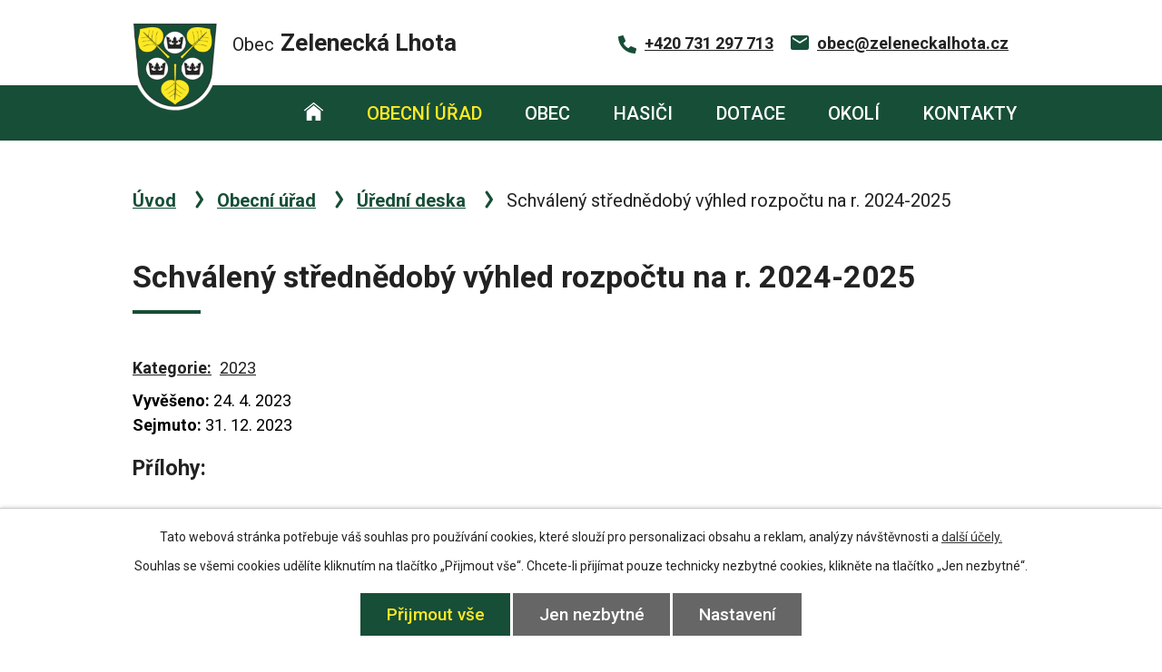

--- FILE ---
content_type: text/html; charset=utf-8
request_url: https://www.zeleneckalhota.cz/uredni-deska?id=196&mainSection-dataAggregatorCalendar-7867839-date=202304&action=detail
body_size: 6581
content:
<!DOCTYPE html>
<html lang="cs" data-lang-system="cs">
	<head>



		<!--[if IE]><meta http-equiv="X-UA-Compatible" content="IE=EDGE"><![endif]-->
			<meta name="viewport" content="width=device-width, initial-scale=1, user-scalable=yes">
			<meta http-equiv="content-type" content="text/html; charset=utf-8" />
			<meta name="robots" content="index,follow" />
			<meta name="author" content="Antee s.r.o." />
			<meta name="description" content="Obec Zelenecká Lhota se nachází v okrese Jičín, kraj Královéhradecký" />
			<meta name="keywords" content="Zelenecká Lhota" />
			<meta name="viewport" content="width=device-width, initial-scale=1, user-scalable=yes" />
<title>Schválený  střednědobý výhled rozpočtu na r. 2024-2025 | Obec Zelenecká Lhota</title>

		<link rel="stylesheet" type="text/css" href="https://cdn.antee.cz/jqueryui/1.8.20/css/smoothness/jquery-ui-1.8.20.custom.css?v=2" integrity="sha384-969tZdZyQm28oZBJc3HnOkX55bRgehf7P93uV7yHLjvpg/EMn7cdRjNDiJ3kYzs4" crossorigin="anonymous" />
		<link rel="stylesheet" type="text/css" href="/style.php?nid=VlFDUUc=&amp;ver=1765958560" />
		<link rel="stylesheet" type="text/css" href="/css/libs.css?ver=1765964607" />
		<link rel="stylesheet" type="text/css" href="https://cdn.antee.cz/genericons/genericons/genericons.css?v=2" integrity="sha384-DVVni0eBddR2RAn0f3ykZjyh97AUIRF+05QPwYfLtPTLQu3B+ocaZm/JigaX0VKc" crossorigin="anonymous" />

		<script src="/js/jquery/jquery-3.0.0.min.js" ></script>
		<script src="/js/jquery/jquery-migrate-3.1.0.min.js" ></script>
		<script src="/js/jquery/jquery-ui.min.js" ></script>
		<script src="/js/jquery/jquery.ui.touch-punch.min.js" ></script>
		<script src="/js/libs.min.js?ver=1765964607" ></script>
		<script src="/js/ipo.min.js?ver=1765964596" ></script>
			<script src="/js/locales/cs.js?ver=1765958560" ></script>

			<script src='https://www.google.com/recaptcha/api.js?hl=cs&render=explicit' ></script>

		<link href="/rozpocty-a-financni-dokumenty?action=atom" type="application/atom+xml" rel="alternate" title="Rozpočty a finanční dokumenty">
		<link href="/uredni-deska?action=atom" type="application/atom+xml" rel="alternate" title="Úřední deska">
		<link href="/aktualne-z-obce?action=atom" type="application/atom+xml" rel="alternate" title="Aktuálně z obce">
		<link href="/kronika?action=atom" type="application/atom+xml" rel="alternate" title="Kronika obce">
		<link href="/smlouvy-poskytnute-dotace_?action=atom" type="application/atom+xml" rel="alternate" title="Zveřejňování smluv poskytnutých dotací">
<link rel="preconnect" href="https://fonts.gstatic.com/" crossorigin>
<link href="https://fonts.googleapis.com/css2?family=Roboto:wght@400;500;700&amp;display=fallback" rel="stylesheet">
<link href="/image.php?nid=18192&amp;oid=7887883" rel="icon" type="image/png">
<link rel="shortcut icon" href="/image.php?nid=18192&amp;oid=7887883">
<link rel="preload" href="/image.php?nid=18192&amp;oid=7887884" as="image">
<script>
ipo.api.live('body', function(el) {
//posun patičky
$(el).find("#ipocopyright").insertAfter("#ipocontainer");
//třída action-button na backlink
$(el).find(".backlink").addClass("action-button");
//přesun vyhledávání
$(el).find(".fulltextSearchForm").appendTo(".fulltext_wrapper");
//změna placeholderu
$(el).find('.fulltext_wrapper input[type="text"]').attr('placeholder', 'vyhledávání...');
});
</script>


<script>
//označení položek, které mají submenu
ipo.api.live('#ipotopmenu ul.topmenulevel1 li.topmenuitem1', function(el) {
var submenu = $(el).find("ul.topmenulevel2");
if ($(window).width() <= 1024) {
if (submenu.length) {
$(el).addClass("hasSubmenu");
}
}
});
//wrapnutí spanu do poležek první úrovně
ipo.api.live('#ipotopmenu ul.topmenulevel1 li.topmenuitem1 > a', function(el) {
if ($(window).width() <= 1024) {
$(el).wrapInner("<span>");
}
});
//rozbaleni menu
$(function() {
if ($(window).width() <= 1024) {
$('.topmenuitem1').each(function(){
if($(this).hasClass('active')) {
$(this).find("ul.topmenulevel2").css("display","block");
$(this).children('a').addClass("see-more");
}
});
$(".topmenulevel1 > li.hasSubmenu > a").click(function(e) {
$(this).toggleClass("see-more");
if($(this).hasClass("see-more")) {
$("ul.topmenulevel2").css("display","none");
$(".topmenulevel1 > li > a").removeClass("see-more");
$(this).addClass("see-more");
} else {
$(this).removeClass("see-more");
}
$(this).next("ul.topmenulevel2").slideToggle();
e.preventDefault();
});
}
});
</script>
	</head>

	<body id="page7798326" class="subpage7798326 subpage7798319"
			
			data-nid="18192"
			data-lid="CZ"
			data-oid="7798326"
			data-layout-pagewidth="1024"
			
			data-slideshow-timer="3"
			
						
				
				data-layout="responsive" data-viewport_width_responsive="1024"
			>



							<div id="snippet-cookiesConfirmation-euCookiesSnp">			<div id="cookieChoiceInfo" class="cookie-choices-info template_1">
					<p>Tato webová stránka potřebuje váš souhlas pro používání cookies, které slouží pro personalizaci obsahu a reklam, analýzy návštěvnosti a 
						<a class="cookie-button more" href="https://navody.antee.cz/cookies" target="_blank">další účely.</a>
					</p>
					<p>
						Souhlas se všemi cookies udělíte kliknutím na tlačítko „Přijmout vše“. Chcete-li přijímat pouze technicky nezbytné cookies, klikněte na tlačítko „Jen nezbytné“.
					</p>
				<div class="buttons">
					<a class="cookie-button action-button ajax" id="cookieChoiceButton" rel=”nofollow” href="/uredni-deska?id=196&amp;mainSection-dataAggregatorCalendar-7867839-date=202304&amp;action=detail&amp;do=cookiesConfirmation-acceptAll">Přijmout vše</a>
					<a class="cookie-button cookie-button--settings action-button ajax" rel=”nofollow” href="/uredni-deska?id=196&amp;mainSection-dataAggregatorCalendar-7867839-date=202304&amp;action=detail&amp;do=cookiesConfirmation-onlyNecessary">Jen nezbytné</a>
					<a class="cookie-button cookie-button--settings action-button ajax" rel=”nofollow” href="/uredni-deska?id=196&amp;mainSection-dataAggregatorCalendar-7867839-date=202304&amp;action=detail&amp;do=cookiesConfirmation-openSettings">Nastavení</a>
				</div>
			</div>
</div>				<div id="ipocontainer">

			<div class="menu-toggler">

				<span>Menu</span>
				<span class="genericon genericon-menu"></span>
			</div>

			<span id="back-to-top">

				<i class="fa fa-angle-up"></i>
			</span>

			<div id="ipoheader">

				<div class="header">
	<div class="layout-container flex-container">
		<div>
			<a title="Obec Zelenecká Lhota" href="/" class="header-logo">
				<img src="/image.php?nid=18192&amp;oid=7887884" alt="Logo">
				<span class="brand_name">
					<span>Obec</span> <strong>Zelenecká Lhota</strong>
				</span>
			</a>
		</div>
		<div class="header_action">
			<div class="header_links">
				<a href="tel:+420731297713">
					<span class="header_link">
						<span class="icon_holder">
							<img src="/file.php?nid=18192&amp;oid=7888189" alt="Telefon">
						</span>
						<span class="text_holder">+420 731 297 713</span>
					</span>
				</a>
				<a href="mailto:obec@zeleneckalhota.cz">
					<span class="header_link">
						<span class="icon_holder">
							<img src="/file.php?nid=18192&amp;oid=7888190" alt="E-mail">
						</span>
						<span class="text_holder">obec@zeleneckalhota.cz</span>
					</span>
				</a>
			</div>
			<div class="fulltext_wrapper"></div>
		</div>
	</div>
</div>


			</div>

			<div id="ipotopmenuwrapper">

				<div id="ipotopmenu">
<h4 class="hiddenMenu">Horní menu</h4>
<ul class="topmenulevel1"><li class="topmenuitem1 noborder" id="ipomenu7798317"><a href="/">Úvod</a></li><li class="topmenuitem1 active" id="ipomenu7798319"><a href="/obecni-urad">Obecní úřad</a><ul class="topmenulevel2"><li class="topmenuitem2" id="ipomenu7798320"><a href="/zakladni-informace">Základní informace</a></li><li class="topmenuitem2" id="ipomenu7798321"><a href="/popis-uradu">Popis úřadu</a></li><li class="topmenuitem2" id="ipomenu7798329"><a href="/povinne-zverejnovane-informace">Povinně zveřejňované informace</a></li><li class="topmenuitem2" id="ipomenu7798322"><a href="/poskytovani-informaci-prijem-podani">Poskytování informací, příjem podání</a></li><li class="topmenuitem2 active" id="ipomenu7798326"><a href="/uredni-deska">Úřední deska</a></li><li class="topmenuitem2" id="ipomenu7798323"><a href="/vyhlasky-zakony">Vyhlášky, směrnice a zákony</a></li><li class="topmenuitem2" id="ipomenu7798324"><a href="/rozpocty-a-financni-dokumenty">Rozpočty a finanční dokumenty</a></li><li class="topmenuitem2" id="ipomenu7798325"><a href="/elektronicka-podatelna">Elektronická podatelna</a></li><li class="topmenuitem2" id="ipomenu7798331"><a href="/verejne-zakazky">Veřejné zakázky</a></li><li class="topmenuitem2" id="ipomenu9758922"><a href="/zapisy-ze-zasedani-zastupitelstva">Zápisy ze zasedání zastupitelstva</a></li><li class="topmenuitem2" id="ipomenu10513763"><a href="/pasport-komunikaci">Pasport komunikací</a></li><li class="topmenuitem2" id="ipomenu10855860"><a href="/uzemni-plan">Územní plán</a></li><li class="topmenuitem2" id="ipomenu11769207"><a href="/informace-a-formulare">Informace a formuláře</a></li><li class="topmenuitem2" id="ipomenu7798519"><a href="https://cro.justice.cz/" target="_blank">Registr oznámení</a></li><li class="topmenuitem2" id="ipomenu12093391"><a href="/informace-o-zpracovani-osobnich-udaju">Informace o zpracování osobních údajů</a></li></ul></li><li class="topmenuitem1" id="ipomenu7799312"><a href="/obec">Obec</a><ul class="topmenulevel2"><li class="topmenuitem2" id="ipomenu7799320"><a href="/aktualne-z-obce">Aktuálně z obce</a></li><li class="topmenuitem2" id="ipomenu7799322"><a href="/fotogalerie">Fotogalerie</a></li><li class="topmenuitem2" id="ipomenu7911909"><a href="/informacni-sms">Informační SMS</a></li><li class="topmenuitem2" id="ipomenu7799324"><a href="/historie">Historie</a></li><li class="topmenuitem2" id="ipomenu7867840"><a href="/kronika">Kronika obce</a></li><li class="topmenuitem2" id="ipomenu9429175"><a href="/anketa">Anketa</a></li></ul></li><li class="topmenuitem1" id="ipomenu7893962"><a href="/hasici">Hasiči</a><ul class="topmenulevel2"><li class="topmenuitem2" id="ipomenu7899094"><a href="/o-kronice-sdh">O kronice SDH</a></li><li class="topmenuitem2" id="ipomenu7899095"><a href="/cinovnici-sboru">Činovníci sboru</a></li><li class="topmenuitem2" id="ipomenu7899098"><a href="/clenska-zakladna">Členská základna</a></li><li class="topmenuitem2" id="ipomenu7899102"><a href="/pozary">Požáry</a></li></ul></li><li class="topmenuitem1" id="ipomenu10646555"><a href="/dotace_">Dotace</a><ul class="topmenulevel2"><li class="topmenuitem2" id="ipomenu10646556"><a href="/smlouvy-poskytnute-dotace_">Zveřejňování smluv poskytnutých dotací</a></li><li class="topmenuitem2" id="ipomenu10646557"><a href="/realizovane-projekty-z-dotaci">Realizované projekty z dotací</a></li></ul></li><li class="topmenuitem1" id="ipomenu7799315"><a href="/okoli">Okolí</a></li><li class="topmenuitem1" id="ipomenu7799317"><a href="/kontakty">Kontakty</a></li></ul>
					<div class="cleartop"></div>
				</div>
			</div>
			<div id="ipomain">
				<div class="data-aggregator-calendar" id="data-aggregator-calendar-7867839">
	<h4 class="newsheader">Kalenář akcí</h4>
	<div class="newsbody">
<div id="snippet-mainSection-dataAggregatorCalendar-7867839-cal"><div class="blog-cal ui-datepicker-inline ui-datepicker ui-widget ui-widget-content ui-helper-clearfix ui-corner-all">
	<div class="ui-datepicker-header ui-widget-header ui-helper-clearfix ui-corner-all">
		<a class="ui-datepicker-prev ui-corner-all ajax" href="/uredni-deska?mainSection-dataAggregatorCalendar-7867839-date=202303&amp;id=196&amp;action=detail&amp;do=mainSection-dataAggregatorCalendar-7867839-reload" title="Předchozí měsíc">
			<span class="ui-icon ui-icon-circle-triangle-w">Předchozí</span>
		</a>
		<a class="ui-datepicker-next ui-corner-all ajax" href="/uredni-deska?mainSection-dataAggregatorCalendar-7867839-date=202305&amp;id=196&amp;action=detail&amp;do=mainSection-dataAggregatorCalendar-7867839-reload" title="Následující měsíc">
			<span class="ui-icon ui-icon-circle-triangle-e">Následující</span>
		</a>
		<div class="ui-datepicker-title">Duben 2023</div>
	</div>
	<table class="ui-datepicker-calendar">
		<thead>
			<tr>
				<th title="Pondělí">P</th>
				<th title="Úterý">Ú</th>
				<th title="Středa">S</th>
				<th title="Čtvrtek">Č</th>
				<th title="Pátek">P</th>
				<th title="Sobota">S</th>
				<th title="Neděle">N</th>
			</tr>

		</thead>
		<tbody>
			<tr>

				<td>

						<span class="tooltip ui-state-default ui-datepicker-other-month">27</span>
				</td>
				<td>

						<span class="tooltip ui-state-default ui-datepicker-other-month">28</span>
				</td>
				<td>

						<span class="tooltip ui-state-default ui-datepicker-other-month">29</span>
				</td>
				<td>

						<span class="tooltip ui-state-default ui-datepicker-other-month">30</span>
				</td>
				<td>

						<span class="tooltip ui-state-default ui-datepicker-other-month">31</span>
				</td>
				<td>

					<a data-tooltip-content="#tooltip-content-calendar-20230401-7867839" class="tooltip ui-state-default saturday day-off" href="/aktualne-z-obce/brigada-na-sber-odpadu1" title="Brigáda na sběr odpadů">1</a>
					<div class="tooltip-wrapper">
						<div id="tooltip-content-calendar-20230401-7867839">
							<div>Brigáda na sběr odpadů</div>
						</div>
					</div>
				</td>
				<td>

						<span class="tooltip ui-state-default sunday day-off">2</span>
				</td>
			</tr>
			<tr>

				<td>

						<span class="tooltip ui-state-default">3</span>
				</td>
				<td>

						<span class="tooltip ui-state-default">4</span>
				</td>
				<td>

						<span class="tooltip ui-state-default">5</span>
				</td>
				<td>

						<span class="tooltip ui-state-default">6</span>
				</td>
				<td>

						<span class="tooltip ui-state-default day-off holiday" title="Velký pátek">7</span>
				</td>
				<td>

						<span class="tooltip ui-state-default saturday day-off">8</span>
				</td>
				<td>

						<span class="tooltip ui-state-default sunday day-off">9</span>
				</td>
			</tr>
			<tr>

				<td>

						<span class="tooltip ui-state-default day-off holiday" title="Velikonoční pondělí">10</span>
				</td>
				<td>

						<span class="tooltip ui-state-default">11</span>
				</td>
				<td>

						<span class="tooltip ui-state-default">12</span>
				</td>
				<td>

						<span class="tooltip ui-state-default">13</span>
				</td>
				<td>

						<span class="tooltip ui-state-default">14</span>
				</td>
				<td>

					<a data-tooltip-content="#tooltip-content-calendar-20230415-7867839" class="tooltip ui-state-default saturday day-off" href="/aktualne-z-obce/poplatky-za-svoz-komunalniho-odpadu-a-ze-psu-za-rok-2023" title="Poplatky za svoz komunálního odpadu a ze psů za rok 2023">15</a>
					<div class="tooltip-wrapper">
						<div id="tooltip-content-calendar-20230415-7867839">
							<div>Poplatky za svoz komunálního odpadu a ze psů za rok 2023</div>
						</div>
					</div>
				</td>
				<td>

						<span class="tooltip ui-state-default sunday day-off">16</span>
				</td>
			</tr>
			<tr>

				<td>

						<span class="tooltip ui-state-default">17</span>
				</td>
				<td>

						<span class="tooltip ui-state-default">18</span>
				</td>
				<td>

						<span class="tooltip ui-state-default">19</span>
				</td>
				<td>

						<span class="tooltip ui-state-default">20</span>
				</td>
				<td>

						<span class="tooltip ui-state-default">21</span>
				</td>
				<td>

						<span class="tooltip ui-state-default saturday day-off">22</span>
				</td>
				<td>

						<span class="tooltip ui-state-default sunday day-off">23</span>
				</td>
			</tr>
			<tr>

				<td>

						<span class="tooltip ui-state-default">24</span>
				</td>
				<td>

						<span class="tooltip ui-state-default">25</span>
				</td>
				<td>

						<span class="tooltip ui-state-default">26</span>
				</td>
				<td>

						<span class="tooltip ui-state-default">27</span>
				</td>
				<td>

						<span class="tooltip ui-state-default">28</span>
				</td>
				<td>

					<a data-tooltip-content="#tooltip-content-calendar-20230429-7867839" class="tooltip ui-state-default saturday day-off" href="/aktualne-z-obce/pozvanka-na-jarni-jarmark-zahrady-psinice" title="Pozvánka na Jarní jarmark Zahrady Psinice">29</a>
					<div class="tooltip-wrapper">
						<div id="tooltip-content-calendar-20230429-7867839">
							<div>Pozvánka na Jarní jarmark Zahrady Psinice</div>
						</div>
					</div>
				</td>
				<td>

						<span class="tooltip ui-state-default sunday day-off">30</span>
				</td>
			</tr>
		</tbody>
	</table>
</div>
</div>	</div>
</div>

				<div id="ipomainframe">
					<div id="ipopage">
<div id="iponavigation">
	<h5 class="hiddenMenu">Drobečková navigace</h5>
	<p>
			<a href="/">Úvod</a> <span class="separator">&gt;</span>
			<a href="/obecni-urad">Obecní úřad</a> <span class="separator">&gt;</span>
			<a href="/uredni-deska">Úřední deska</a> <span class="separator">&gt;</span>
			<span class="currentPage">Schválený  střednědobý výhled rozpočtu na r. 2024-2025</span>
	</p>

</div>
						<div class="ipopagetext">
							<div class="noticeBoard view-detail content">
								
								<h1>Schválený  střednědobý výhled rozpočtu na r. 2024-2025</h1>

<div id="snippet--flash"></div>
								
																	<hr class="cleaner">

		<div class="tags table-row auto type-tags">
		<a class="box-by-content" href="/uredni-deska?id=196&amp;mainSection-dataAggregatorCalendar-7867839-date=202304&amp;action=detail&amp;do=tagsRenderer-clearFilter" title="Ukázat vše">Kategorie:</a>
		<ul>

			<li><a href="/uredni-deska?tagsRenderer-tag=2023&amp;id=196&amp;mainSection-dataAggregatorCalendar-7867839-date=202304&amp;action=detail&amp;do=tagsRenderer-filterTag" title="Filtrovat podle 2023">2023</a></li>
		</ul>
	</div>
	<hr class="cleaner">
<div class="notice">
		<div class="dates table-row">
		<span>Vyvěšeno:</span>
24. 4. 2023	</div>
			<div class="dates table-row">
		<span>Sejmuto:</span>
31. 12. 2023	</div>
			<div class="paragraph description clearfix"></div>
</div>
<h3>Přílohy:</h3>
<div id="snippet-filesRenderer-files"><div class="files-editor">
	<ul class="files">
		<li>
			<span class="file-type file-type-pdf"></span>
			<a href="/uredni-deska?filesRenderer-objectId=9976043&amp;id=196&amp;mainSection-dataAggregatorCalendar-7867839-date=202304&amp;action=detail&amp;do=filesRenderer-download" target="_blank">Schválený střednědobý výhled rozpočtu r. 2024-25.pdf [0,09 MB]</a>
		</li>
	</ul>

</div>
</div><hr class="cleaner">
<div id="snippet--uploader"></div><a class='backlink' href='/uredni-deska'>Zpět na přehled</a>
															</div>
						</div>
					</div>


					

					

					<div class="hrclear"></div>
					<div id="ipocopyright">
<div class="copyright">
	<div class="page_footer flex-container">
	<div class="left_col">
		<div class="footer_content">
			<h2>Obec Zelenecká Lhota</h2>
			<div class="flex-container">
				<div class="footer_block">
					<p>
						<strong>Adresa</strong>
						Obecní úřad Zelenecká Lhota<br>
						Zelenecká Lhota 8<br>
						507 23 Libáň
					</p>
				</div>
				<div class="footer_block">
					<p>
						<strong>Úřední hodiny</strong>
						Středa 17:00 - 18:00
					</p>
				</div>
			</div>
		</div>
	</div>
	<div class="right_col">
		<a title="Zobrazit na mapě" class="footer_map" href="https://mapy.cz/s/colusuhutu" target="_blank" rel="noopener noreferrer">
			<span class="footer_map_button">
				Zobrazit na mapě
			</span>
		</a>
	</div>
</div>
<div class="row antee">
	<div class="layout-container flex-container">
		<div class="left_col">
			© 2025 Obec Zelenecká Lhota <a href="mailto:m.krcmarik@centrum.cz">Kontaktovat webmastera</a>, <span id="links"><a href="/prohlaseni-o-pristupnosti">Prohlášení o přístupnosti</a>, <a href="/mapa-stranek">Mapa stránek</a></span>
		</div>
		<div class="separator">-</div>
		<div class="right_col">
			ANTEE s.r.o. - <a href="https://www.antee.cz/" target="_blank" rel="noopener noreferrer">Tvorba webových stránek, Redakční systém IPO</a>
		</div>
	</div>
</div>
</div>
					</div>
					<div id="ipostatistics">
<script >
	var _paq = _paq || [];
	_paq.push(['disableCookies']);
	_paq.push(['trackPageView']);
	_paq.push(['enableLinkTracking']);
	(function() {
		var u="https://matomo.antee.cz/";
		_paq.push(['setTrackerUrl', u+'piwik.php']);
		_paq.push(['setSiteId', 4849]);
		var d=document, g=d.createElement('script'), s=d.getElementsByTagName('script')[0];
		g.defer=true; g.async=true; g.src=u+'piwik.js'; s.parentNode.insertBefore(g,s);
	})();
</script>
<script >
	$(document).ready(function() {
		$('a[href^="mailto"]').on("click", function(){
			_paq.push(['setCustomVariable', 1, 'Click mailto','Email='+this.href.replace(/^mailto:/i,'') + ' /Page = ' +  location.href,'page']);
			_paq.push(['trackGoal', 8]);
			_paq.push(['trackPageView']);
		});

		$('a[href^="tel"]').on("click", function(){
			_paq.push(['setCustomVariable', 1, 'Click telefon','Telefon='+this.href.replace(/^tel:/i,'') + ' /Page = ' +  location.href,'page']);
			_paq.push(['trackPageView']);
		});
	});
</script>
					</div>

					<div id="ipofooter">
						
					</div>
				</div>
			</div>
		</div>
	</body>
</html>


--- FILE ---
content_type: image/svg+xml
request_url: https://www.zeleneckalhota.cz/file.php?nid=18192&oid=7888144
body_size: 393
content:
<svg xmlns="http://www.w3.org/2000/svg" width="21" height="19.687" viewBox="0 0 21 19.687">
  <g id="_3" data-name="3" transform="translate(0 -1)">
    <path id="Path_1" data-name="Path 1" d="M20.343,10.187a.656.656,0,0,1-.41-.144L10.5,2.5,1.066,10.043a.656.656,0,1,1-.82-1.025l9.843-7.875a.656.656,0,0,1,.82,0l9.843,7.875a.656.656,0,0,1-.41,1.169Z" transform="translate(0 0)" fill="#ffe924"/>
    <path id="Path_2" data-name="Path 2" d="M11.875,5.842,4,12.142V21.7a.656.656,0,0,0,.656.656h5.25V17.1h3.937v5.25h5.25a.656.656,0,0,0,.656-.656V12.142Z" transform="translate(-1.375 -1.665)" fill="#ffe924"/>
  </g>
</svg>


--- FILE ---
content_type: image/svg+xml
request_url: https://www.zeleneckalhota.cz/file.php?nid=18192&oid=7888189
body_size: 413
content:
<svg xmlns="http://www.w3.org/2000/svg" width="20" height="19.997" viewBox="0 0 20 19.997">
  <g id="_4" data-name="4" transform="translate(-0.999 -1.003)">
    <path id="Path_3" data-name="Path 3" d="M14.308,13.188,12.167,15.3a17.373,17.373,0,0,1-3.091-2.375A17.593,17.593,0,0,1,6.7,9.832L8.81,7.691a.918.918,0,0,0,.189-1L6.8,1.558a.917.917,0,0,0-1.075-.525L1.687,2.1A.915.915,0,0,0,1,3.017,19.4,19.4,0,0,0,6.49,15.508,19.4,19.4,0,0,0,18.985,21a.919.919,0,0,0,.918-.687l1.065-4.036a.917.917,0,0,0-.525-1.078L15.316,13a.917.917,0,0,0-1.008.188Z" transform="translate(0)" fill="#174e37"/>
  </g>
</svg>


--- FILE ---
content_type: image/svg+xml
request_url: https://www.zeleneckalhota.cz/file.php?nid=18192&oid=7888143
body_size: 283
content:
<svg xmlns="http://www.w3.org/2000/svg" width="21" height="19.687" viewBox="0 0 21 19.687"><g transform="translate(0 -1)"><path d="M20.343,10.187a.656.656,0,0,1-.41-.144L10.5,2.5,1.066,10.043a.656.656,0,1,1-.82-1.025l9.843-7.875a.656.656,0,0,1,.82,0l9.843,7.875a.656.656,0,0,1-.41,1.169Z" transform="translate(0 0)" fill="#fff"/><path d="M11.875,5.842,4,12.142V21.7a.656.656,0,0,0,.656.656h5.25V17.1h3.937v5.25h5.25a.656.656,0,0,0,.656-.656V12.142Z" transform="translate(-1.375 -1.665)" fill="#fff"/></g></svg>

--- FILE ---
content_type: image/svg+xml
request_url: https://www.zeleneckalhota.cz/file.php?nid=18192&oid=7888190
body_size: 119
content:
<svg xmlns="http://www.w3.org/2000/svg" width="20" height="16" viewBox="0 0 20 16">
  <g id="_5" data-name="5" transform="translate(-2 -4)">
    <path id="Path_4" data-name="Path 4" d="M20,4H4A2,2,0,0,0,2.01,6L2,18a2.006,2.006,0,0,0,2,2H20a2.006,2.006,0,0,0,2-2V6A2.006,2.006,0,0,0,20,4Zm0,4-8,5L4,8V6l8,5,8-5Z" fill="#174e37"/>
  </g>
</svg>


--- FILE ---
content_type: image/svg+xml
request_url: https://www.zeleneckalhota.cz/file.php?nid=18192&oid=7891229
body_size: 87
content:
<svg xmlns="http://www.w3.org/2000/svg" width="8.58" height="19.16" viewBox="0 0 8.58 19.16">
  <path id="_14" data-name="14" d="M5.5.5l5,7.5-5,7.5" transform="translate(-3.42 1.58)" fill="none" stroke="#174e37" stroke-linecap="round" stroke-linejoin="round" stroke-miterlimit="10" stroke-width="3"/>
</svg>
